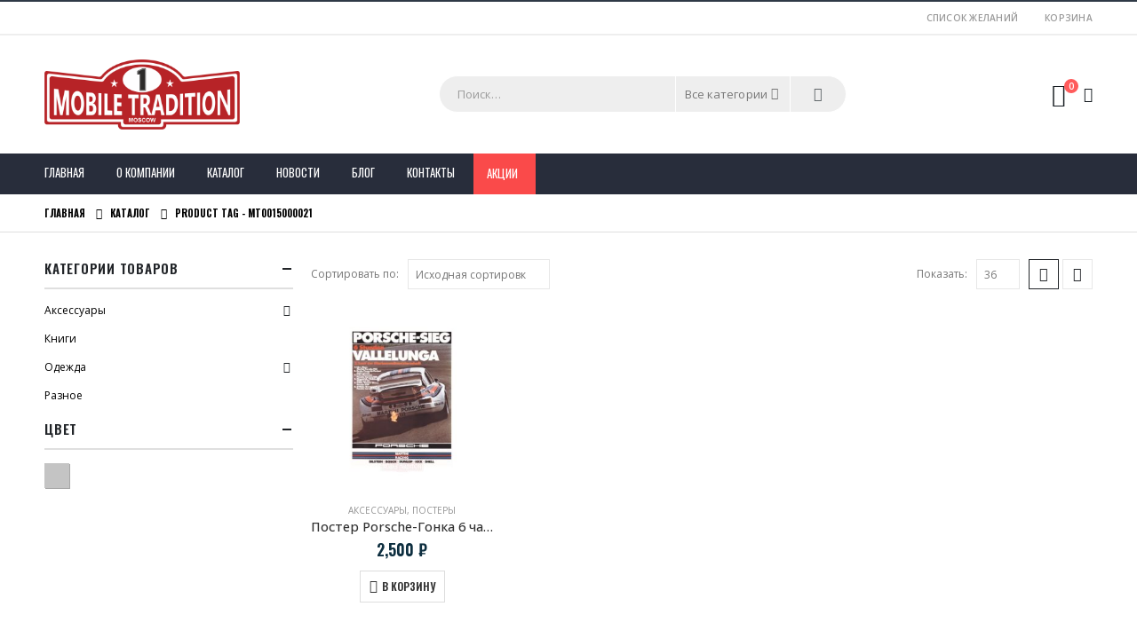

--- FILE ---
content_type: text/html; charset=UTF-8
request_url: https://mobiletradition.ru/product-tag/mt0015000021/
body_size: 16195
content:
<!DOCTYPE html>
<html lang="ru-RU">
<head>
	<meta charset="UTF-8">
	<!--[if IE]><meta http-equiv='X-UA-Compatible' content='IE=edge,chrome=1'><![endif]-->
	<meta name="viewport" content="width=device-width, initial-scale=1.0, minimum-scale=1.0">
	<link rel="shortcut icon" href="https://mobiletradition.ru/favicon.ico" type="image/x-icon">
	<link rel="icon" href="https://mobiletradition.ru/favicon.ico" type="image/x-icon">
	<link rel="profile" href="http://gmpg.org/xfn/11" />
	<link rel="pingback" href="https://mobiletradition.ru/xmlrpc.php" />

		<link rel="shortcut icon" href="" type="image/x-icon" />
		<link rel="apple-touch-icon" href="" />
		<link rel="apple-touch-icon" sizes="120x120" href="" />
		<link rel="apple-touch-icon" sizes="76x76" href="" />
		<link rel="apple-touch-icon" sizes="152x152" href="" />
					<script>document.documentElement.className = document.documentElement.className + ' yes-js js_active js'</script>
			<script id="yookassa-own-payment-methods-head">
window.yookassaOwnPaymentMethods = ["yookassa_widget"];
</script>
<meta name='robots' content='index, follow, max-image-preview:large, max-snippet:-1, max-video-preview:-1' />
	<style>img:is([sizes="auto" i], [sizes^="auto," i]) { contain-intrinsic-size: 3000px 1500px }</style>
	
	<!-- This site is optimized with the Yoast SEO plugin v23.8 - https://yoast.com/wordpress/plugins/seo/ -->
	<title>MT0015000021</title>
	<link rel="canonical" href="https://mobiletradition.ru/product-tag/mt0015000021/" />
	<script type="application/ld+json" class="yoast-schema-graph">{"@context":"https://schema.org","@graph":[{"@type":"CollectionPage","@id":"https://mobiletradition.ru/product-tag/mt0015000021/","url":"https://mobiletradition.ru/product-tag/mt0015000021/","name":"MT0015000021","isPartOf":{"@id":"https://mobiletradition.ru/#website"},"primaryImageOfPage":{"@id":"https://mobiletradition.ru/product-tag/mt0015000021/#primaryimage"},"image":{"@id":"https://mobiletradition.ru/product-tag/mt0015000021/#primaryimage"},"thumbnailUrl":"https://mobiletradition.ru/wp-content/uploads/2023/03/mt0015000021_a_0.jpg","breadcrumb":{"@id":"https://mobiletradition.ru/product-tag/mt0015000021/#breadcrumb"},"inLanguage":"ru-RU"},{"@type":"ImageObject","inLanguage":"ru-RU","@id":"https://mobiletradition.ru/product-tag/mt0015000021/#primaryimage","url":"https://mobiletradition.ru/wp-content/uploads/2023/03/mt0015000021_a_0.jpg","contentUrl":"https://mobiletradition.ru/wp-content/uploads/2023/03/mt0015000021_a_0.jpg","width":1200,"height":1200,"caption":"Porsche Sieg 6 Stunden Vallelunga"},{"@type":"BreadcrumbList","@id":"https://mobiletradition.ru/product-tag/mt0015000021/#breadcrumb","itemListElement":[{"@type":"ListItem","position":1,"name":"Главная страница","item":"https://mobiletradition.ru/"},{"@type":"ListItem","position":2,"name":"MT0015000021"}]},{"@type":"WebSite","@id":"https://mobiletradition.ru/#website","url":"https://mobiletradition.ru/","name":"Mobile Tradition Автоклассика","description":"Интернет магазин одежды и авто аксессуаров","potentialAction":[{"@type":"SearchAction","target":{"@type":"EntryPoint","urlTemplate":"https://mobiletradition.ru/?s={search_term_string}"},"query-input":{"@type":"PropertyValueSpecification","valueRequired":true,"valueName":"search_term_string"}}],"inLanguage":"ru-RU"}]}</script>
	<!-- / Yoast SEO plugin. -->


<link rel='dns-prefetch' href='//static.yoomoney.ru' />
		<link rel="shortcut icon" href="" type="image/x-icon" />
				<link rel="apple-touch-icon" href="" />
				<link rel="apple-touch-icon" sizes="120x120" href="" />
				<link rel="apple-touch-icon" sizes="76x76" href="" />
				<link rel="apple-touch-icon" sizes="152x152" href="" />
		<style id='classic-theme-styles-inline-css'>
/*! This file is auto-generated */
.wp-block-button__link{color:#fff;background-color:#32373c;border-radius:9999px;box-shadow:none;text-decoration:none;padding:calc(.667em + 2px) calc(1.333em + 2px);font-size:1.125em}.wp-block-file__button{background:#32373c;color:#fff;text-decoration:none}
</style>
<link rel='stylesheet' id='contact-form-7-css' href='https://mobiletradition.ru/wp-content/plugins/contact-form-7/includes/css/styles.css?ver=6.0' media='all' />
<style id='woocommerce-inline-inline-css'>
.woocommerce form .form-row .required { visibility: visible; }
</style>
<link rel='stylesheet' id='yith-wcan-frontend-css' href='https://mobiletradition.ru/wp-content/plugins/yith-woocommerce-ajax-navigation/assets/css/frontend.css?ver=5.5.0' media='all' />
<link rel='stylesheet' id='yith-wcan-shortcodes-css' href='https://mobiletradition.ru/wp-content/plugins/yith-woocommerce-ajax-navigation/assets/css/shortcodes.css?ver=5.5.0' media='all' />
<style id='yith-wcan-shortcodes-inline-css'>
:root{
	--yith-wcan-filters_colors_titles: #434343;
	--yith-wcan-filters_colors_background: #FFFFFF;
	--yith-wcan-filters_colors_accent: #A7144C;
	--yith-wcan-filters_colors_accent_r: 167;
	--yith-wcan-filters_colors_accent_g: 20;
	--yith-wcan-filters_colors_accent_b: 76;
	--yith-wcan-color_swatches_border_radius: 100%;
	--yith-wcan-color_swatches_size: 30px;
	--yith-wcan-labels_style_background: #FFFFFF;
	--yith-wcan-labels_style_background_hover: #A7144C;
	--yith-wcan-labels_style_background_active: #A7144C;
	--yith-wcan-labels_style_text: #434343;
	--yith-wcan-labels_style_text_hover: #FFFFFF;
	--yith-wcan-labels_style_text_active: #FFFFFF;
	--yith-wcan-anchors_style_text: #434343;
	--yith-wcan-anchors_style_text_hover: #A7144C;
	--yith-wcan-anchors_style_text_active: #A7144C;
}
</style>
<link rel='stylesheet' id='jquery-selectBox-css' href='https://mobiletradition.ru/wp-content/plugins/yith-woocommerce-wishlist/assets/css/jquery.selectBox.css?ver=1.2.0' media='all' />
<link rel='stylesheet' id='woocommerce_prettyPhoto_css-css' href='//mobiletradition.ru/wp-content/plugins/woocommerce/assets/css/prettyPhoto.css?ver=3.1.6' media='all' />
<link rel='stylesheet' id='yith-wcwl-main-css' href='https://mobiletradition.ru/wp-content/plugins/yith-woocommerce-wishlist/assets/css/style.css?ver=4.0.1' media='all' />
<style id='yith-wcwl-main-inline-css'>
 :root { --color-add-to-wishlist-background: #333333; --color-add-to-wishlist-text: #FFFFFF; --color-add-to-wishlist-border: #333333; --color-add-to-wishlist-background-hover: #333333; --color-add-to-wishlist-text-hover: #FFFFFF; --color-add-to-wishlist-border-hover: #333333; --rounded-corners-radius: 16px; --add-to-cart-rounded-corners-radius: 16px; --feedback-duration: 3s } 
 :root { --color-add-to-wishlist-background: #333333; --color-add-to-wishlist-text: #FFFFFF; --color-add-to-wishlist-border: #333333; --color-add-to-wishlist-background-hover: #333333; --color-add-to-wishlist-text-hover: #FFFFFF; --color-add-to-wishlist-border-hover: #333333; --rounded-corners-radius: 16px; --add-to-cart-rounded-corners-radius: 16px; --feedback-duration: 3s } 
</style>
<link rel='stylesheet' id='porto-css-vars-css' href='https://mobiletradition.ru/wp-content/uploads/porto_styles/theme_css_vars.css?ver=7.0.6' media='all' />
<link rel='stylesheet' id='js_composer_front-css' href='https://mobiletradition.ru/wp-content/plugins/js_composer/assets/css/js_composer.min.css?ver=6.8.0' media='all' />
<link rel='stylesheet' id='bootstrap-css' href='https://mobiletradition.ru/wp-content/uploads/porto_styles/bootstrap.css?ver=7.0.6' media='all' />
<link rel='stylesheet' id='porto-plugins-css' href='https://mobiletradition.ru/wp-content/themes/porto/css/plugins.css?ver=7.0.6' media='all' />
<link rel='stylesheet' id='porto-theme-css' href='https://mobiletradition.ru/wp-content/themes/porto/css/theme.css?ver=7.0.6' media='all' />
<link rel='stylesheet' id='porto-shortcodes-css' href='https://mobiletradition.ru/wp-content/uploads/porto_styles/shortcodes.css?ver=7.0.6' media='all' />
<link rel='stylesheet' id='porto-theme-shop-css' href='https://mobiletradition.ru/wp-content/themes/porto/css/theme_shop.css?ver=7.0.6' media='all' />
<link rel='stylesheet' id='porto-theme-wpb-css' href='https://mobiletradition.ru/wp-content/themes/porto/css/theme_wpb.css?ver=7.0.6' media='all' />
<link rel='stylesheet' id='porto-dynamic-style-css' href='https://mobiletradition.ru/wp-content/uploads/porto_styles/dynamic_style.css?ver=7.0.6' media='all' />
<link rel='stylesheet' id='porto-account-login-style-css' href='https://mobiletradition.ru/wp-content/themes/porto/css/theme/shop/login-style/account-login.css?ver=7.0.6' media='all' />
<link rel='stylesheet' id='porto-style-css' href='https://mobiletradition.ru/wp-content/themes/porto/style.css?ver=7.0.6' media='all' />
<style id='porto-style-inline-css'>
.side-header-narrow-bar-logo{max-width:220px}#header,.sticky-header .header-main.sticky{border-top:2px solid #2f3946}@media (min-width:992px){}.page-top .page-title-wrap{line-height:0}.page-top .page-title:not(.b-none):after{content:'';position:absolute;width:100%;left:0;border-bottom:1px solid var(--porto-primary-color);bottom:-13px}body.single-product .page-top .breadcrumbs-wrap{padding-right:55px}#header.sticky-header .main-menu > li.menu-item:hover > a,#header.sticky-header .main-menu > li.menu-item.active:hover > a,#header.sticky-header .main-menu > li.menu-custom-content:hover a{color:#ee2d43}#login-form-popup{max-width:480px}#header .header-contact span{margin-top:-2px !important;display:inline-block;font-size:11px;text-align:left;letter-spacing:0}#header .header-contact span b{color:#282d3b;font-family:Oswald;font-size:18px;font-weight:600;display:block;line-height:15px;letter-spacing:0}.breadcrumb,.page-top ul.breadcrumb>li a{font-family:Oswald;text-transform:uppercase;font-weight:bold;font-size:11px}#header .searchform-popup{top:-1px}.page-top{padding:10px 0}body.woocommerce div#main{padding-top:30px}.main-menu-wrap #main-menu .mega-menu > li.menu-item:first-child > a{padding-left:0}#main-menu .menu-custom-block a{line-height:15px;color:#fff}@media (min-width:992px){.porto-product-filters.style2 .widget-title{border-bottom:none !important}}.widgettitle,.widget-title{font-family:Oswald;font-weight:bold;font-size:15px;letter-spacing:.05em}.tabs.tabs-simple .featured-boxes{border-bottom:2px solid #eee;font-family:Oswald;font-weight:bold}.tabs.tabs-simple .featured-boxes{-webkit-justify-content:flex-start;-moz-justify-content:flex-start;-ms-flex-pack:start;justify-content:flex-start}.tabs.tabs-simple .featured-boxes > li{margin-bottom:-2px;padding-left:0;padding-right:30px}.tabs.tabs-simple .featured-boxes > li .nav-link{padding:10px 0 !important;border-bottom-width:2px !important;font-size:14px !important;letter-spacing:.05em}.tabs.tabs-simple .nav-tabs > li .nav-link,.tabs.tabs-simple .nav-tabs > li .nav-link:hover,.tabs.tabs-simple .nav-tabs > li .nav-link:focus{color:#282d3b}.tabs.tabs-simple .nav-tabs > li .nav-link:hover,.tabs.tabs-simple .nav-tabs > li .nav-link:focus,.tabs.tabs-simple .nav-tabs > li.active .nav-link:hover,.tabs.tabs-simple .nav-tabs > li.active .nav-link:focus,.tabs.tabs-simple .nav-tabs > li.active .nav-link{color:#fa4a4a}.home .widget>div>ul li,.home .widget>ul li{text-transform:uppercase;line-height:2.2}.home .widget_product_categories,.home .widget_product_categories .widget-title{background:#f1f1f1}.home .widget_product_categories ul li > a{color:#546067}.brand-slider img{opacity:0.5}.porto-grid-container .porto-grid-item>.wpb_single_image img:hover{opacity:1}.home .main-content .widget:first-child .widget-title{padding-top:4px}.porto-product-filters .row > .widget{padding-top:0}.porto-product-filters .widget-title{border-bottom-width:1px !important;padding:10px 0 !important}.porto-product-filters.style2 .widget-title{padding:0 10px !important}@media (max-width:991px){.porto-product-filters.style2 .widget-title{padding:10px 0 !important}}@media (min-width:992px){.porto-product-filters .widget-title{width:155px}}.star-rating span:before{color:#2b2b2d}.single-product .product-summary-wrap .price,ul.products .price,ul.product_list_widget li .product-details .amount,.widget ul.product_list_widget li .product-details .amount{font-family:'Oswald';font-weight:600;letter-spacing:0;color:#0e2f40}.widget_product_categories{padding:10px 25px}.widget_product_categories .widget-title{padding-left:0;padding-right:0;border-bottom-width:2px}.sidebar-content .widget>div>ul li,.sidebar-content .widget>ul li{line-height:2}.widget_product_categories ul li > a,.widget_price_filter ul li > a,.widget_layered_nav ul li > a,.widget_layered_nav_filters ul li > a,.widget_rating_filter ul li > a,.widget_product_categories ol li > a,.widget_price_filter ol li > a,.widget_layered_nav ol li > a,.widget_layered_nav_filters ol li > a,.widget_rating_filter ol li > a{color:#000}.sidebar-content .filter-item-list{display:block}.sidebar-content .filter-item-list .filter-color{margin-bottom:10px;text-indent:35px;line-height:16px}body.woocommerce .main-content,body.woocommerce .left-sidebar,body.woocommerce .right-sidebar{padding-top:0}.single-product .product-layout-transparent{margin-top:-30px}.main-content .widget .widget-title,body.woocommerce-page.archive .sidebar-content .widget .widget-title{border-bottom:2px solid #dfdfdf;padding:.7143em 0}.main-content .widget:first-child .widget-title{padding-top:0}body.woocommerce-page.archive .sidebar-content .widget:first-child .widget-title{margin-top:-0.7143em}.widget-recent-posts .post-date{display:none}.widget-recent-posts h4 a{color:inherit}.widget-recent-posts .post-excerpt a{text-transform:uppercase}body.woocommerce-page.archive .sidebar-content{border:none}body.woocommerce-page.archive .sidebar-content aside.widget{border-bottom:none;padding:0}.sidebar .product-categories li>a,.widget>div>ul,.widget>ul{font-size:12px;font-weight:400}.owl-carousel .owl-nav [class*="owl-"]{background:none !important;border:none !important;text-shadow:none}.owl-carousel .owl-nav button.owl-prev,.owl-carousel .owl-nav button.owl-next,.owl-carousel .owl-nav button.owl-prev:hover,.owl-carousel .owl-nav button.owl-next:hover{color:#bfbfbf}.owl-carousel:not(.show-nav-title) .owl-nav .owl-prev:before{content:"\e829"}.owl-carousel:not(.show-nav-title) .owl-nav .owl-next:before{content:"\e828"}.owl-carousel:not(.show-nav-title) .owl-nav [class*='owl-']{font-size:24px}.owl-carousel .owl-dots .owl-dot span{margin:5px;width:12px;height:3px;border-radius:0}.owl-carousel .owl-dots .owl-dot.active span,.owl-carousel .owl-dots .owl-dot:hover span{background-color:rgba(0,0,0,0.3)}#footer .widgettitle,#footer .widget-title{font-size:12px}#footer .contact-info .contact-details strong{font-family:Oswald;font-size:12px}#footer .widget.contact-info .contact-details strong{font-weight:700}#footer .widget.contact-info .contact-details i{display:none}#footer .widget.contact-info .contact-details strong,#footer .widget.contact-info .contact-details span{line-height:20px;padding-left:0}#footer .footer-main > .container:after{content:'';position:absolute;left:10px;bottom:0;width:calc(100% - 20px);border-bottom:1px solid #1f232f}#footer .widget .widget_wysija{border-bottom:1px solid #1f232f;max-width:none}#footer .widget_wysija_cont .wysija-input{padding-left:0}#footer .widget_wysija_cont .wysija-input,#footer .widget_wysija_cont .wysija-submit{height:44px;background:none;border:none;font-size:13px}#footer .widget_wysija_cont .wysija-submit{background:none;color:#fa4a4a}@media (min-width:992px){#footer .widget_wysija_cont{max-width:80%}}.newsletter-popup-form .formError .formErrorContent{color:#fff !important;width:165px}.newsletter-popup-form .wysija-submit:hover{background:#e6e6e6}.newsletter-popup-form{position:relative;max-width:700px;width:100%;margin-left:auto;margin-right:auto;box-shadow:0 10px 25px rgba(0,0,0,0.5);background:url(//sw-themes.com/porto_dummy/wp-content/uploads/2016/06/newsletter_popup_bg.jpg) no-repeat;background-size:cover;padding:30px 30px 10px;background-position:bottom right}.newsletter-popup-form .porto-modal-content{max-width:332px;padding:0;text-align:center;width:100%;background:none}.newsletter-popup-form h2{color:#313131;font-size:16px;font-weight:700;letter-spacing:0;margin:20px 0 12px}.newsletter-popup-form .widget_wysija{color:#444;font-size:13px;line-height:1.4}.newsletter-popup-form .widget_wysija:after{content:'';display:block;clear:both}.newsletter-popup-form .wysija-paragraph{float:left;margin-top:0;text-align:left;width:83%;margin-bottom:15px}.newsletter-popup-form .wysija-submit{background:#fff;border-color:#ccc;border-radius:0 5px 5px 0;color:#686868;float:left;margin-left:-2px;margin-top:0;padding:0 12px;height:34px}.newsletter-popup-form .wysija-input{border:1px solid #ccc;border-radius:5px 0 0 5px;box-shadow:0 1px 1px rgba(0,0,0,0.075) inset;color:#bfbfa6;font-size:13px;padding:7px 12px;width:100%}.newsletter-popup-form .checkbox{color:#777;font-size:11px}.newsletter-notification-form > .vc_column-inner{padding-top:0 !important}.rtl .newsletter-popup-form .wysija-paragraph{float:right;text-align:right}.rtl .newsletter-popup-form .wysija-submit{border-radius:5px 0 0 5px;float:right;margin-right:-2px;margin-left:0}.rtl .newsletter-popup-form .wysija-input{border-radius:0 5px 5px 0}.rtl #header .header-contact i{margin-left:17px;margin-right:0}.rtl .tabs.tabs-simple .featured-boxes > li{padding-right:0;padding-left:30px}.rtl #footer .widget_wysija_cont .wysija-input{padding-right:0;padding-left:12px}
</style>
<link rel='stylesheet' id='styles-child-css' href='https://mobiletradition.ru/wp-content/themes/mobiletradition/style.css?ver=4e435d8c936982acfb25cd926d9f707c' media='all' />
<script src="https://mobiletradition.ru/wp-includes/js/jquery/jquery.min.js?ver=3.7.1" id="jquery-core-js"></script>
<script src="https://mobiletradition.ru/wp-includes/js/jquery/jquery-migrate.min.js?ver=3.4.1" id="jquery-migrate-js"></script>
<script src="https://mobiletradition.ru/wp-content/plugins/woocommerce/assets/js/jquery-blockui/jquery.blockUI.min.js?ver=2.7.0-wc.9.3.5" id="jquery-blockui-js" data-wp-strategy="defer"></script>
<script id="wc-add-to-cart-js-extra">
var wc_add_to_cart_params = {"ajax_url":"\/wp-admin\/admin-ajax.php","wc_ajax_url":"\/?wc-ajax=%%endpoint%%","i18n_view_cart":"\u041f\u0440\u043e\u0441\u043c\u043e\u0442\u0440 \u043a\u043e\u0440\u0437\u0438\u043d\u044b","cart_url":"https:\/\/mobiletradition.ru\/cart\/","is_cart":"","cart_redirect_after_add":"no"};
</script>
<script src="https://mobiletradition.ru/wp-content/plugins/woocommerce/assets/js/frontend/add-to-cart.min.js?ver=9.3.5" id="wc-add-to-cart-js" data-wp-strategy="defer"></script>
<script src="https://mobiletradition.ru/wp-content/plugins/woocommerce/assets/js/js-cookie/js.cookie.min.js?ver=2.1.4-wc.9.3.5" id="js-cookie-js" defer data-wp-strategy="defer"></script>
<script id="woocommerce-js-extra">
var woocommerce_params = {"ajax_url":"\/wp-admin\/admin-ajax.php","wc_ajax_url":"\/?wc-ajax=%%endpoint%%"};
</script>
<script src="https://mobiletradition.ru/wp-content/plugins/woocommerce/assets/js/frontend/woocommerce.min.js?ver=9.3.5" id="woocommerce-js" defer data-wp-strategy="defer"></script>
<script src="https://mobiletradition.ru/wp-content/plugins/js_composer/assets/js/vendors/woocommerce-add-to-cart.js?ver=6.8.0" id="vc_woocommerce-add-to-cart-js-js"></script>
<script id="wc-cart-fragments-js-extra">
var wc_cart_fragments_params = {"ajax_url":"\/wp-admin\/admin-ajax.php","wc_ajax_url":"\/?wc-ajax=%%endpoint%%","cart_hash_key":"wc_cart_hash_fab5a4019cc4053f98546fb95de22328","fragment_name":"wc_fragments_fab5a4019cc4053f98546fb95de22328","request_timeout":"15000"};
</script>
<script src="https://mobiletradition.ru/wp-content/plugins/woocommerce/assets/js/frontend/cart-fragments.min.js?ver=9.3.5" id="wc-cart-fragments-js" defer data-wp-strategy="defer"></script>


<!-- Saphali Lite Version -->
<meta name="generator" content="Saphali Lite 2.0.0" />

		<script type="text/javascript">
		WebFontConfig = {
			google: { families: [ 'Open+Sans:400,500,600,700,800','Shadows+Into+Light:400,700','Oswald:400,500,600,700,800','Playfair+Display:400,600,700' ] }
		};
		(function(d) {
			var wf = d.createElement('script'), s = d.scripts[d.scripts.length - 1];
			wf.src = 'https://mobiletradition.ru/wp-content/themes/porto/js/libs/webfont.js';
			wf.async = true;
			s.parentNode.insertBefore(wf, s);
		})(document);</script>
			<noscript><style>.woocommerce-product-gallery{ opacity: 1 !important; }</style></noscript>
	<meta name="generator" content="Powered by WPBakery Page Builder - drag and drop page builder for WordPress."/>
<style class='wp-fonts-local'>
@font-face{font-family:Inter;font-style:normal;font-weight:300 900;font-display:fallback;src:url('https://mobiletradition.ru/wp-content/plugins/woocommerce/assets/fonts/Inter-VariableFont_slnt,wght.woff2') format('woff2');font-stretch:normal;}
@font-face{font-family:Cardo;font-style:normal;font-weight:400;font-display:fallback;src:url('https://mobiletradition.ru/wp-content/plugins/woocommerce/assets/fonts/cardo_normal_400.woff2') format('woff2');}
</style>
<noscript><style> .wpb_animate_when_almost_visible { opacity: 1; }</style></noscript></head>
<body class="archive tax-product_tag term-mt0015000021 term-1340 wp-embed-responsive wp-theme-porto wp-child-theme-mobiletradition full blog-1  theme-porto woocommerce woocommerce-page woocommerce-no-js yith-wcan-free porto-breadcrumbs-bb login-popup full blog-1 wpb-js-composer js-comp-ver-6.8.0 vc_responsive">

	<div class="page-wrapper"><!-- page wrapper -->

		
					<!-- header wrapper -->
			<div class="header-wrapper">
												<header id="header" class="header-separate header-1 sticky-menu-header">
		<div class="header-top">
		<div class="container">
			<div class="header-left">
							</div>
			<div class="header-right">
				<ul id="menu-top-navigation" class="top-links mega-menu show-arrow"><li id="nav-menu-item-1568" class="menu-item menu-item-type-post_type menu-item-object-page narrow"><a title="						" href="https://mobiletradition.ru/wishlist/">Список желаний</a></li>
<li id="nav-menu-item-1569" class="menu-item menu-item-type-post_type menu-item-object-page narrow"><a title="						" href="https://mobiletradition.ru/cart/">Корзина</a></li>
</ul>			</div>
		</div>
	</div>
	
	<div class="header-main">
		<div class="container header-row">
			<div class="header-left">
				<a class="mobile-toggle" href="#" aria-label="Mobile Menu"><i class="fas fa-bars"></i></a>
	<div class="logo">
	<a href="https://mobiletradition.ru/" title="Mobile Tradition Автоклассика - Интернет магазин одежды и авто аксессуаров"  rel="home">
		<img class="img-responsive standard-logo retina-logo" width="1292" height="464" src="//mobiletradition.ru/wp-content/uploads/2019/07/LOGO_for-dark-fons.png" alt="Mobile Tradition Автоклассика" />	</a>
	</div>
				</div>
			<div class="header-center">
				<div class="searchform-popup"><a  class="search-toggle" aria-label="Search Toggle" href="#"><i class="porto-icon-magnifier"></i><span class="search-text">Поиск</span></a>	<form action="https://mobiletradition.ru/" method="get"
		class="searchform search-layout-advanced searchform-cats">
		<div class="searchform-fields">
			<span class="text"><input name="s" type="text" value="" placeholder="Поиск&hellip;" autocomplete="off" /></span>
							<input type="hidden" name="post_type" value="product"/>
				<select  name='product_cat' id='product_cat' class='cat'>
	<option value='0'>Все категории</option>
	<option class="level-0" value="other">Разное</option>
	<option class="level-0" value="odezhda">Одежда</option>
	<option class="level-1" value="futbolki">&nbsp;&nbsp;&nbsp;Футболки</option>
	<option class="level-1" value="hat">&nbsp;&nbsp;&nbsp;Шапки</option>
	<option class="level-1" value="cap">&nbsp;&nbsp;&nbsp;Бейсболки</option>
	<option class="level-0" value="acsessories">Аксессуары</option>
	<option class="level-1" value="mousepad">&nbsp;&nbsp;&nbsp;Коврики для мыши</option>
	<option class="level-1" value="bags">&nbsp;&nbsp;&nbsp;Сумки</option>
	<option class="level-1" value="metalplates">&nbsp;&nbsp;&nbsp;Таблички</option>
	<option class="level-1" value="cards">&nbsp;&nbsp;&nbsp;Игральные карты</option>
	<option class="level-1" value="badge">&nbsp;&nbsp;&nbsp;Значки</option>
	<option class="level-1" value="mug">&nbsp;&nbsp;&nbsp;Кружки</option>
	<option class="level-1" value="ramki">&nbsp;&nbsp;&nbsp;Авто рамки</option>
	<option class="level-1" value="keyring">&nbsp;&nbsp;&nbsp;Брелоки</option>
	<option class="level-1" value="cricket">&nbsp;&nbsp;&nbsp;Зажигалки</option>
	<option class="level-1" value="chevron">&nbsp;&nbsp;&nbsp;Шеврон</option>
	<option class="level-1" value="kanctovari">&nbsp;&nbsp;&nbsp;Канцтовары</option>
	<option class="level-1" value="posters">&nbsp;&nbsp;&nbsp;Постеры</option>
	<option class="level-1" value="calendar">&nbsp;&nbsp;&nbsp;Календари</option>
	<option class="level-1" value="umbrella">&nbsp;&nbsp;&nbsp;Зонты</option>
	<option class="level-1" value="postcards">&nbsp;&nbsp;&nbsp;Открытки</option>
	<option class="level-0" value="books">Книги</option>
</select>
			<span class="button-wrap">
				<button class="btn btn-special" title="Поиск" type="submit">
					<i class="porto-icon-magnifier"></i>
				</button>
									
			</span>
		</div>
				<div class="live-search-list"></div>
			</form>
	</div>			</div>
			<div class="header-right">
				<div class="header-minicart">
							<div id="mini-cart" class="mini-cart minicart-arrow-alt">
			<div class="cart-head">
			<span class="cart-icon"><i class="minicart-icon porto-icon-bag-2"></i><span class="cart-items">0</span></span><span class="cart-items-text">0 товаров</span>			</div>
			<div class="cart-popup widget_shopping_cart">
				<div class="widget_shopping_cart_content">
									<div class="cart-loading"></div>
								</div>
			</div>
				</div>
						</div>

				
			</div>
		</div>
			</div>

			<div class="main-menu-wrap">
			<div id="main-menu" class="container  hide-sticky-content">
									<div class="menu-left">
						
	<div class="logo">
	<a href="https://mobiletradition.ru/" title="Mobile Tradition Автоклассика - Интернет магазин одежды и авто аксессуаров" >
		<img class="img-responsive standard-logo retina-logo" src="//mobiletradition.ru/wp-content/uploads/2019/07/LOGO_for-dark-fons.png" alt="Mobile Tradition Автоклассика" />	</a>
	</div>
						</div>
								<div class="menu-center">
					<ul id="menu-main" class="main-menu mega-menu show-arrow"><li id="nav-menu-item-1601" class="menu-item menu-item-type-post_type menu-item-object-page menu-item-home narrow"><a href="https://mobiletradition.ru/">Главная</a></li>
<li id="nav-menu-item-1598" class="menu-item menu-item-type-post_type menu-item-object-page narrow"><a href="https://mobiletradition.ru/about-us/">О компании</a></li>
<li id="nav-menu-item-1599" class="menu-item menu-item-type-post_type menu-item-object-page narrow"><a href="https://mobiletradition.ru/shop/">Каталог</a></li>
<li id="nav-menu-item-1600" class="menu-item menu-item-type-post_type menu-item-object-page narrow"><a href="https://mobiletradition.ru/news/">Новости</a></li>
<li id="nav-menu-item-4247" class="menu-item menu-item-type-post_type menu-item-object-page narrow"><a href="https://mobiletradition.ru/blog/">Блог</a></li>
<li id="nav-menu-item-1602" class="menu-item menu-item-type-post_type menu-item-object-page narrow"><a href="https://mobiletradition.ru/contact/">Контакты</a></li>
<li class="menu-custom-content pull-right"><div class="menu-custom-block"><a href="#" style="background: #fa4a4a" target="_blank">Акции</a></div></li></ul>				</div>
									<div class="menu-right">
						<div class="searchform-popup"><a  class="search-toggle" aria-label="Search Toggle" href="#"><i class="porto-icon-magnifier"></i><span class="search-text">Поиск</span></a>	<form action="https://mobiletradition.ru/" method="get"
		class="searchform search-layout-advanced searchform-cats">
		<div class="searchform-fields">
			<span class="text"><input name="s" type="text" value="" placeholder="Поиск&hellip;" autocomplete="off" /></span>
							<input type="hidden" name="post_type" value="product"/>
				<select  name='product_cat' id='product_cat' class='cat'>
	<option value='0'>Все категории</option>
	<option class="level-0" value="other">Разное</option>
	<option class="level-0" value="odezhda">Одежда</option>
	<option class="level-1" value="futbolki">&nbsp;&nbsp;&nbsp;Футболки</option>
	<option class="level-1" value="hat">&nbsp;&nbsp;&nbsp;Шапки</option>
	<option class="level-1" value="cap">&nbsp;&nbsp;&nbsp;Бейсболки</option>
	<option class="level-0" value="acsessories">Аксессуары</option>
	<option class="level-1" value="mousepad">&nbsp;&nbsp;&nbsp;Коврики для мыши</option>
	<option class="level-1" value="bags">&nbsp;&nbsp;&nbsp;Сумки</option>
	<option class="level-1" value="metalplates">&nbsp;&nbsp;&nbsp;Таблички</option>
	<option class="level-1" value="cards">&nbsp;&nbsp;&nbsp;Игральные карты</option>
	<option class="level-1" value="badge">&nbsp;&nbsp;&nbsp;Значки</option>
	<option class="level-1" value="mug">&nbsp;&nbsp;&nbsp;Кружки</option>
	<option class="level-1" value="ramki">&nbsp;&nbsp;&nbsp;Авто рамки</option>
	<option class="level-1" value="keyring">&nbsp;&nbsp;&nbsp;Брелоки</option>
	<option class="level-1" value="cricket">&nbsp;&nbsp;&nbsp;Зажигалки</option>
	<option class="level-1" value="chevron">&nbsp;&nbsp;&nbsp;Шеврон</option>
	<option class="level-1" value="kanctovari">&nbsp;&nbsp;&nbsp;Канцтовары</option>
	<option class="level-1" value="posters">&nbsp;&nbsp;&nbsp;Постеры</option>
	<option class="level-1" value="calendar">&nbsp;&nbsp;&nbsp;Календари</option>
	<option class="level-1" value="umbrella">&nbsp;&nbsp;&nbsp;Зонты</option>
	<option class="level-1" value="postcards">&nbsp;&nbsp;&nbsp;Открытки</option>
	<option class="level-0" value="books">Книги</option>
</select>
			<span class="button-wrap">
				<button class="btn btn-special" title="Поиск" type="submit">
					<i class="porto-icon-magnifier"></i>
				</button>
									
			</span>
		</div>
				<div class="live-search-list"></div>
			</form>
	</div>		<div id="mini-cart" class="mini-cart minicart-arrow-alt">
			<div class="cart-head">
			<span class="cart-icon"><i class="minicart-icon porto-icon-bag-2"></i><span class="cart-items">0</span></span><span class="cart-items-text">0 товаров</span>			</div>
			<div class="cart-popup widget_shopping_cart">
				<div class="widget_shopping_cart_content">
									<div class="cart-loading"></div>
								</div>
			</div>
				</div>
							</div>
							</div>
		</div>
	</header>

							</div>
			<!-- end header wrapper -->
		
				<section class="page-top page-header-1">
		<div class="container hide-title">
	<div class="row">
		<div class="col-lg-12">
							<div class="breadcrumbs-wrap">
					<ul class="breadcrumb" itemscope itemtype="https://schema.org/BreadcrumbList"><li itemprop="itemListElement" itemscope itemtype="https://schema.org/ListItem"><a itemprop="item" href="https://mobiletradition.ru"><span itemprop="name">Главная</span></a><meta itemprop="position" content="1" /><i class="delimiter delimiter-2"></i></li><li itemprop="itemListElement" itemscope itemtype="https://schema.org/ListItem"><a itemprop="item" href="https://mobiletradition.ru/shop/"><span itemprop="name">Каталог</span></a><meta itemprop="position" content="2" /><i class="delimiter delimiter-2"></i></li><li>Product Tag&nbsp;-&nbsp;<li>MT0015000021</li></li></ul>				</div>
						<div class="page-title-wrap d-none">
				<h1 class="page-title">Product Tag - MT0015000021</h1>
							</div>
					</div>
	</div>
</div>
	</section>
	
		<div id="main" class="column2 column2-left-sidebar boxed"><!-- main -->

			<div class="container">
			<div class="row main-content-wrap">

			<!-- main content -->
			<div class="main-content col-lg-9">

			

<div id="primary" class="content-area"><main id="content" class="site-main">


<div class="woocommerce-notices-wrapper"></div><div class="shop-loop-before"><a href="#" class="porto-product-filters-toggle sidebar-toggle d-inline-flex d-lg-none"><svg data-name="Layer 3" id="Layer_3" viewBox="0 0 32 32" xmlns="http://www.w3.org/2000/svg"><line class="cls-1" x1="15" x2="26" y1="9" y2="9"/><line class="cls-1" x1="6" x2="9" y1="9" y2="9"/><line class="cls-1" x1="23" x2="26" y1="16" y2="16"/><line class="cls-1" x1="6" x2="17" y1="16" y2="16"/><line class="cls-1" x1="17" x2="26" y1="23" y2="23"/><line class="cls-1" x1="6" x2="11" y1="23" y2="23"/><path class="cls-2" d="M14.5,8.92A2.6,2.6,0,0,1,12,11.5,2.6,2.6,0,0,1,9.5,8.92a2.5,2.5,0,0,1,5,0Z"/><path class="cls-2" d="M22.5,15.92a2.5,2.5,0,1,1-5,0,2.5,2.5,0,0,1,5,0Z"/><path class="cls-3" d="M21,16a1,1,0,1,1-2,0,1,1,0,0,1,2,0Z"/><path class="cls-2" d="M16.5,22.92A2.6,2.6,0,0,1,14,25.5a2.6,2.6,0,0,1-2.5-2.58,2.5,2.5,0,0,1,5,0Z"/></svg> <span>Filter</span></a><form class="woocommerce-ordering" method="get">
	<label>Сортировать по: </label>
	<select name="orderby" class="orderby" aria-label="Заказ в магазине">
					<option value="menu_order"  selected='selected'>Исходная сортировка</option>
					<option value="popularity" >По популярности</option>
					<option value="date" >По новизне</option>
					<option value="price" >По возрастанию цены</option>
					<option value="price-desc" >По убыванию цены</option>
			</select>
	<input type="hidden" name="paged" value="1" />

	</form>
<nav class="woocommerce-pagination">	<form class="woocommerce-viewing" method="get">

		<label>Показать: </label>

		<select name="count" class="count">
									<option value="36"  selected='selected'>36</option>
							<option value="24" >24</option>
							<option value="12" >12</option>
					</select>

		<input type="hidden" name="paged" value=""/>

			</form>
</nav>	<div class="gridlist-toggle">
		<a href="#" id="grid" class="porto-icon-mode-grid active" title="Grid View"></a><a href="#" id="list" class="porto-icon-mode-list" title="List View"></a>
	</div>
	</div><div class="archive-products"><ul class="products products-container grid pcols-lg-4 pcols-md-3 pcols-xs-3 pcols-ls-2 pwidth-lg-4 pwidth-md-3 pwidth-xs-2 pwidth-ls-1"
	 data-product_layout="product-default">
		
<li class="product-col product-default product type-product post-4946 status-publish first instock product_cat-acsessories product_cat-posters product_tag-127 product_tag-243 product_tag-autosport product_tag-martini product_tag-mt0015000021 product_tag-porsche product_tag-afisha product_tag-motorsport product_tag-porshe has-post-thumbnail shipping-taxable purchasable product-type-simple">
<div class="product-inner">
	
	<div class="product-image">

		<a  href="https://mobiletradition.ru/product/poster-porsche-sieg-6-stunden-vallelunga/" aria-label="product">
			<div class="inner"><img width="300" height="300" src="https://mobiletradition.ru/wp-content/uploads/2023/03/mt0015000021_a_0-300x300.jpg" class=" wp-post-image" alt="Porsche Sieg 6 Stunden Vallelunga" decoding="async" fetchpriority="high" /></div>		</a>
			</div>

	<div class="product-content">
		<span class="category-list"><a href="https://mobiletradition.ru/product-category/acsessories/" rel="tag">Аксессуары</a>, <a href="https://mobiletradition.ru/product-category/acsessories/posters/" rel="tag">Постеры</a></span>
			<a class="product-loop-title"  href="https://mobiletradition.ru/product/poster-porsche-sieg-6-stunden-vallelunga/">
	<h3 class="woocommerce-loop-product__title">Постер Porsche-Гонка 6 часов Валлелунги</h3>	</a>
	
		
	<span class="price"><span class="woocommerce-Price-amount amount"><bdi>2,500&nbsp;<span class="woocommerce-Price-currencySymbol">&#8381;</span></bdi></span></span>

		<div class="add-links-wrap">
	<div class="add-links clearfix">
		<a href="?add-to-cart=4946" data-quantity="1" class="viewcart-style-2 button product_type_simple add_to_cart_button ajax_add_to_cart" data-product_id="4946" data-product_sku="MT0015000021" aria-label="Добавить в корзину &ldquo;Постер Porsche-Гонка 6 часов Валлелунги&rdquo;" rel="nofollow" data-success_message="«Постер Porsche-Гонка 6 часов Валлелунги» добавлен в вашу корзину">В корзину</a>
<div
	class="yith-wcwl-add-to-wishlist add-to-wishlist-4946 yith-wcwl-add-to-wishlist--link-style wishlist-fragment on-first-load"
	data-fragment-ref="4946"
	data-fragment-options="{&quot;base_url&quot;:&quot;&quot;,&quot;product_id&quot;:4946,&quot;parent_product_id&quot;:0,&quot;product_type&quot;:&quot;simple&quot;,&quot;is_single&quot;:false,&quot;in_default_wishlist&quot;:false,&quot;show_view&quot;:false,&quot;browse_wishlist_text&quot;:&quot;\u041f\u043e\u0441\u043c\u043e\u0442\u0440\u0435\u0442\u044c \u0441\u043f\u0438\u0441\u043e\u043a \u0436\u0435\u043b\u0430\u043d\u0438\u0439&quot;,&quot;already_in_wishslist_text&quot;:&quot;\u0422\u043e\u0432\u0430\u0440 \u0443\u0436\u0435 \u0432 \u0441\u043f\u0438\u0441\u043a\u0435 \u0436\u0435\u043b\u0430\u043d\u0438\u0439!&quot;,&quot;product_added_text&quot;:&quot;\u0422\u043e\u0432\u0430\u0440 \u0434\u043e\u0431\u0430\u0432\u043b\u0435\u043d!&quot;,&quot;available_multi_wishlist&quot;:false,&quot;disable_wishlist&quot;:false,&quot;show_count&quot;:false,&quot;ajax_loading&quot;:false,&quot;loop_position&quot;:&quot;after_add_to_cart&quot;,&quot;item&quot;:&quot;add_to_wishlist&quot;}"
>
			
			<!-- ADD TO WISHLIST -->
			
<div class="yith-wcwl-add-button">
		<a
		href="?add_to_wishlist=4946&#038;_wpnonce=1da49d4bea"
		class="add_to_wishlist single_add_to_wishlist"
		data-product-id="4946"
		data-product-type="simple"
		data-original-product-id="0"
		data-title="Добавить в список желаний"
		rel="nofollow"
	>
		<svg id="yith-wcwl-icon-heart-outline" class="yith-wcwl-icon-svg" fill="none" stroke-width="1.5" stroke="currentColor" viewBox="0 0 24 24" xmlns="http://www.w3.org/2000/svg">
  <path stroke-linecap="round" stroke-linejoin="round" d="M21 8.25c0-2.485-2.099-4.5-4.688-4.5-1.935 0-3.597 1.126-4.312 2.733-.715-1.607-2.377-2.733-4.313-2.733C5.1 3.75 3 5.765 3 8.25c0 7.22 9 12 9 12s9-4.78 9-12Z"></path>
</svg>		<span>Добавить в список желаний</span>
	</a>
</div>

			<!-- COUNT TEXT -->
			
			</div>
<div class="quickview" data-id="4946" title="Быстрый просмотр">Быстрый просмотр</div>	</div>
	</div>
	</div>
</div>
</li>
</ul>
</div><div class="shop-loop-after clearfix"><nav class="woocommerce-pagination">	<form class="woocommerce-viewing" method="get">

		<label>Показать: </label>

		<select name="count" class="count">
									<option value="36"  selected='selected'>36</option>
							<option value="24" >24</option>
							<option value="12" >12</option>
					</select>

		<input type="hidden" name="paged" value=""/>

			</form>
</nav></div></main></div>


</div><!-- end main content -->

<div class="sidebar-overlay"></div>	<div class="col-lg-3 sidebar porto-woo-category-sidebar left-sidebar mobile-sidebar"><!-- main sidebar -->
				<div data-plugin-sticky data-plugin-options="{&quot;autoInit&quot;: true, &quot;minWidth&quot;: 992, &quot;containerSelector&quot;: &quot;.main-content-wrap&quot;,&quot;autoFit&quot;:true, &quot;paddingOffsetBottom&quot;: 10}">
						<div class="sidebar-content">
						<aside id="woocommerce_product_categories-6" class="widget woocommerce widget_product_categories"><h3 class="widget-title">Категории товаров</h3><ul class="product-categories"><li class="cat-item cat-item-615 cat-parent"><a href="https://mobiletradition.ru/product-category/acsessories/">Аксессуары</a><ul class='children'>
<li class="cat-item cat-item-907"><a href="https://mobiletradition.ru/product-category/acsessories/ramki/">Авто рамки</a></li>
<li class="cat-item cat-item-913"><a href="https://mobiletradition.ru/product-category/acsessories/keyring/">Брелоки</a></li>
<li class="cat-item cat-item-923"><a href="https://mobiletradition.ru/product-category/acsessories/cricket/">Зажигалки</a></li>
<li class="cat-item cat-item-838"><a href="https://mobiletradition.ru/product-category/acsessories/badge/">Значки</a></li>
<li class="cat-item cat-item-1424"><a href="https://mobiletradition.ru/product-category/acsessories/umbrella/">Зонты</a></li>
<li class="cat-item cat-item-810"><a href="https://mobiletradition.ru/product-category/acsessories/cards/">Игральные карты</a></li>
<li class="cat-item cat-item-1315"><a href="https://mobiletradition.ru/product-category/acsessories/calendar/">Календари</a></li>
<li class="cat-item cat-item-938"><a href="https://mobiletradition.ru/product-category/acsessories/kanctovari/">Канцтовары</a></li>
<li class="cat-item cat-item-614"><a href="https://mobiletradition.ru/product-category/acsessories/mousepad/">Коврики для мыши</a></li>
<li class="cat-item cat-item-855"><a href="https://mobiletradition.ru/product-category/acsessories/mug/">Кружки</a></li>
<li class="cat-item cat-item-1533"><a href="https://mobiletradition.ru/product-category/acsessories/postcards/">Открытки</a></li>
<li class="cat-item cat-item-1234"><a href="https://mobiletradition.ru/product-category/acsessories/posters/">Постеры</a></li>
<li class="cat-item cat-item-701"><a href="https://mobiletradition.ru/product-category/acsessories/bags/">Сумки</a></li>
<li class="cat-item cat-item-796"><a href="https://mobiletradition.ru/product-category/acsessories/metalplates/">Таблички</a></li>
<li class="cat-item cat-item-933"><a href="https://mobiletradition.ru/product-category/acsessories/chevron/">Шеврон</a></li>
</ul>
</li>
<li class="cat-item cat-item-1308"><a href="https://mobiletradition.ru/product-category/books/">Книги</a></li>
<li class="cat-item cat-item-44 cat-parent"><a href="https://mobiletradition.ru/product-category/odezhda/">Одежда</a><ul class='children'>
<li class="cat-item cat-item-1403"><a href="https://mobiletradition.ru/product-category/odezhda/cap/">Бейсболки</a></li>
<li class="cat-item cat-item-47"><a href="https://mobiletradition.ru/product-category/odezhda/futbolki/">Футболки</a></li>
<li class="cat-item cat-item-1399"><a href="https://mobiletradition.ru/product-category/odezhda/hat/">Шапки</a></li>
</ul>
</li>
<li class="cat-item cat-item-15"><a href="https://mobiletradition.ru/product-category/other/">Разное</a></li>
</ul></aside><aside id="yith-woo-ajax-navigation-2" class="widget yith-woocommerce-ajax-product-filter yith-woo-ajax-navigation woocommerce widget_layered_nav"><h3 class="widget-title">Цвет</h3><ul class="yith-wcan-color yith-wcan yith-wcan-group "><li ><a  style="background-color:#c4c4c4;" href="/product-tag/mt0015000021/?filter_czvet=grey" title="Серый" >Серый</a></ul></aside><aside id="yith-woo-ajax-reset-navigation-2" class="widget yith-woocommerce-ajax-product-filter yith-woo-ajax-reset-navigation yith-woo-ajax-navigation woocommerce widget_layered_nav" style="display:none"></aside>		</div>
				</div>
					</div><!-- end main sidebar -->


	</div>
	</div>


		
		
			
			</div><!-- end main -->

			
			<div class="footer-wrapper ">

				
				
				<div id="footer" class="footer footer-1"
>
			<div class="footer-main">
			<div class="container">
				
									<div class="row">
														<div class="col-lg-4">
									<aside id="contact-info-widget-2" class="widget contact-info">		<div class="contact-info contact-info-block">
						<ul class="contact-details">
									<li><i class="far fa-dot-circle"></i> <strong>Адрес:</strong> <span>123007, Москва, 1я Магистральная ул. 29</span></li>									<li><i class="fab fa-whatsapp"></i> <strong>Телефон:</strong> <span>+7 (905) 782 07 70</span></li>									<li><i class="far fa-envelope"></i> <strong>Email:</strong> <span><a href="mailto:info@mobiletradition.ru">info@mobiletradition.ru</a></span></li>									<li><i class="far fa-clock"></i> <strong>Часы работы:</strong> <span>Пн - Вс / 11:00 - 20:00</span></li>			</ul>
					</div>

		</aside>								</div>
																<div class="col-lg-4">
									<aside id="nav_menu-2" class="widget widget_nav_menu"><div class="menu-main-container"><ul id="menu-main-1" class="menu"><li id="menu-item-1601" class="menu-item menu-item-type-post_type menu-item-object-page menu-item-home menu-item-1601"><a href="https://mobiletradition.ru/">Главная</a></li>
<li id="menu-item-1598" class="menu-item menu-item-type-post_type menu-item-object-page menu-item-1598"><a href="https://mobiletradition.ru/about-us/">О компании</a></li>
<li id="menu-item-1599" class="menu-item menu-item-type-post_type menu-item-object-page menu-item-1599"><a href="https://mobiletradition.ru/shop/">Каталог</a></li>
<li id="menu-item-1600" class="menu-item menu-item-type-post_type menu-item-object-page menu-item-1600"><a href="https://mobiletradition.ru/news/">Новости</a></li>
<li id="menu-item-4247" class="menu-item menu-item-type-post_type menu-item-object-page menu-item-4247"><a href="https://mobiletradition.ru/blog/">Блог</a></li>
<li id="menu-item-1602" class="menu-item menu-item-type-post_type menu-item-object-page menu-item-1602"><a href="https://mobiletradition.ru/contact/">Контакты</a></li>
</ul></div></aside>								</div>
																<div class="col-lg-4">
									<aside id="nav_menu-3" class="widget widget_nav_menu"><div class="menu-footer2-container"><ul id="menu-footer2" class="menu"><li id="menu-item-1692" class="menu-item menu-item-type-post_type menu-item-object-page menu-item-1692"><a href="https://mobiletradition.ru/kak-sdelat-zakaz/">Как сделать заказ?</a></li>
<li id="menu-item-1691" class="menu-item menu-item-type-post_type menu-item-object-page menu-item-1691"><a href="https://mobiletradition.ru/dostavka-i-oplata/">Доставка и оплата</a></li>
<li id="menu-item-1690" class="menu-item menu-item-type-post_type menu-item-object-page menu-item-1690"><a href="https://mobiletradition.ru/obmen-i-vozvrat/">Обмен и возврат</a></li>
<li id="menu-item-1689" class="menu-item menu-item-type-post_type menu-item-object-page menu-item-1689"><a href="https://mobiletradition.ru/sotrudnichestvo/">Сотрудничество</a></li>
<li id="menu-item-1688" class="menu-item menu-item-type-post_type menu-item-object-page menu-item-1688"><a href="https://mobiletradition.ru/vakansii/">Вакансии</a></li>
<li id="menu-item-1687" class="menu-item menu-item-type-post_type menu-item-object-page menu-item-1687"><a href="https://mobiletradition.ru/dizajneram/">Дизайнерам</a></li>
</ul></div></aside>								</div>
													</div>
				
							</div>
		</div>
	
	<div class="footer-bottom">
	<div class="container">
				<div class="footer-left">
						<span class="footer-copyright">© Mobiletradition 2019. All Rights Reserved.<br>
<a href="/polzovatelskoe-soglashenie">Пользовательское соглашение</a>&nbsp;&nbsp;&nbsp;<a href="/politika-konfidenczialnosti/">Политика конфиденциальности</a></span>		</div>
		
		
					<div class="footer-right"><aside id="follow-us-widget-2" class="widget follow-us">		<div class="share-links disable-br">
										<a href="https://twitter.com/TraditionMobile"  rel="nofollow noopener noreferrer" target="_blank" data-toggle="tooltip" data-bs-placement="bottom" title="Twitter" class="share-twitter">Twitter</a>
								<a href="https://www.pinterest.ru/mobiletradition/"  rel="nofollow noopener noreferrer" target="_blank" data-toggle="tooltip" data-bs-placement="bottom" title="Pinterest" class="share-pinterest">Pinterest</a>
								<a href="https://vk.com/mobiletradition"  rel="nofollow noopener noreferrer" target="_blank" data-toggle="tooltip" data-bs-placement="bottom" title="VK" class="share-vk">VK</a>
									</div>

		</aside></div>
			</div>
</div>
</div>

				
			</div>

		
	</div><!-- end wrapper -->
			<div class="after-loading-success-message style-2">
					<div class="background-overlay"></div>
			<div class="loader success-message-container">
				<div class="msg-box">
					<div class="msg">Вы добавили этот товар в корзину:<p class="product-name text-color-primary"></p></div>
				</div>
				<button class="button btn-primay viewcart" data-link="">В корзину</button>
				<button class="button btn-primay continue_shopping">Продолжить</button>
			</div>
				</div>
		
<div class="panel-overlay" ></div>
<a href="#" aria-label="Mobile Close" class="side-nav-panel-close"><i class="fas fa-times"></i></a>
<div id="side-nav-panel" class="">
	
	<div class="menu-wrap"><ul id="menu-main-2" class="mobile-menu accordion-menu"><li id="accordion-menu-item-1601" class="menu-item menu-item-type-post_type menu-item-object-page menu-item-home"><a href="https://mobiletradition.ru/">Главная</a></li>
<li id="accordion-menu-item-1598" class="menu-item menu-item-type-post_type menu-item-object-page"><a href="https://mobiletradition.ru/about-us/">О компании</a></li>
<li id="accordion-menu-item-1599" class="menu-item menu-item-type-post_type menu-item-object-page"><a href="https://mobiletradition.ru/shop/">Каталог</a></li>
<li id="accordion-menu-item-1600" class="menu-item menu-item-type-post_type menu-item-object-page"><a href="https://mobiletradition.ru/news/">Новости</a></li>
<li id="accordion-menu-item-4247" class="menu-item menu-item-type-post_type menu-item-object-page"><a href="https://mobiletradition.ru/blog/">Блог</a></li>
<li id="accordion-menu-item-1602" class="menu-item menu-item-type-post_type menu-item-object-page"><a href="https://mobiletradition.ru/contact/">Контакты</a></li>
</ul></div><div class="menu-custom-block"><a href="#" style="background: #fa4a4a" target="_blank">Акции</a></div></div>

<!--[if lt IE 9]>
<script src="https://mobiletradition.ru/wp-content/themes/porto/js/libs/html5shiv.min.js"></script>
<script src="https://mobiletradition.ru/wp-content/themes/porto/js/libs/respond.min.js"></script>
<![endif]-->

<script type="text/template" id="tmpl-variation-template">
	<div class="woocommerce-variation-description">{{{ data.variation.variation_description }}}</div>
	<div class="woocommerce-variation-price">{{{ data.variation.price_html }}}</div>
	<div class="woocommerce-variation-availability">{{{ data.variation.availability_html }}}</div>
</script>
<script type="text/template" id="tmpl-unavailable-variation-template">
	<p role="alert">Этот товар недоступен. Пожалуйста, выберите другую комбинацию.</p>
</script>
<script src="https://static.yoomoney.ru/checkout-client/checkout-widget.js?ver=2.10.1" id="yookassa-widget-js"></script>
<script src="https://mobiletradition.ru/wp-includes/js/dist/hooks.min.js?ver=4d63a3d491d11ffd8ac6" id="wp-hooks-js"></script>
<script src="https://mobiletradition.ru/wp-includes/js/dist/i18n.min.js?ver=5e580eb46a90c2b997e6" id="wp-i18n-js"></script>
<script id="wp-i18n-js-after">
wp.i18n.setLocaleData( { 'text direction\u0004ltr': [ 'ltr' ] } );
</script>
<script src="https://mobiletradition.ru/wp-content/plugins/contact-form-7/includes/swv/js/index.js?ver=6.0" id="swv-js"></script>
<script id="contact-form-7-js-translations">
( function( domain, translations ) {
	var localeData = translations.locale_data[ domain ] || translations.locale_data.messages;
	localeData[""].domain = domain;
	wp.i18n.setLocaleData( localeData, domain );
} )( "contact-form-7", {"translation-revision-date":"2024-03-12 08:39:31+0000","generator":"GlotPress\/4.0.1","domain":"messages","locale_data":{"messages":{"":{"domain":"messages","plural-forms":"nplurals=3; plural=(n % 10 == 1 && n % 100 != 11) ? 0 : ((n % 10 >= 2 && n % 10 <= 4 && (n % 100 < 12 || n % 100 > 14)) ? 1 : 2);","lang":"ru"},"Error:":["\u041e\u0448\u0438\u0431\u043a\u0430:"]}},"comment":{"reference":"includes\/js\/index.js"}} );
</script>
<script id="contact-form-7-js-before">
var wpcf7 = {
    "api": {
        "root": "https:\/\/mobiletradition.ru\/wp-json\/",
        "namespace": "contact-form-7\/v1"
    }
};
</script>
<script src="https://mobiletradition.ru/wp-content/plugins/contact-form-7/includes/js/index.js?ver=6.0" id="contact-form-7-js"></script>
<script src="https://mobiletradition.ru/wp-content/plugins/yith-woocommerce-ajax-navigation/assets/js/jquery.jseldom.min.js?ver=0.0.2" id="jseldom-js"></script>
<script id="yith-wcan-script-js-extra">
var yith_wcan = {"is_mobile":"","scroll_top":".yit-wcan-container","scroll_top_mode":"mobile","change_browser_url":"1","container":".products","pagination":"nav.woocommerce-pagination","result_count":".woocommerce-result-count","wc_price_slider":{"wrapper":".price_slider","min_price":".price_slider_amount #min_price","max_price":".price_slider_amount #max_price"},"avada":{"is_enabled":false,"sort_count":"ul.sort-count.order-dropdown"},"flatsome":{"is_enabled":false,"lazy_load_enabled":false},"yootheme":{"is_enabled":false}};
</script>
<script src="https://mobiletradition.ru/wp-content/plugins/yith-woocommerce-ajax-navigation/assets/js/yith-wcan-frontend.min.js?ver=5.5.0" id="yith-wcan-script-js"></script>
<script id="porto-live-search-js-extra">
var porto_live_search = {"nonce":"446c442836"};
</script>
<script src="https://mobiletradition.ru/wp-content/themes/porto/inc/lib/live-search/live-search.min.js?ver=7.0.6" id="porto-live-search-js"></script>
<script src="https://mobiletradition.ru/wp-content/plugins/woocommerce/assets/js/sourcebuster/sourcebuster.min.js?ver=9.3.5" id="sourcebuster-js-js"></script>
<script id="wc-order-attribution-js-extra">
var wc_order_attribution = {"params":{"lifetime":1.0000000000000001e-5,"session":30,"base64":false,"ajaxurl":"https:\/\/mobiletradition.ru\/wp-admin\/admin-ajax.php","prefix":"wc_order_attribution_","allowTracking":true},"fields":{"source_type":"current.typ","referrer":"current_add.rf","utm_campaign":"current.cmp","utm_source":"current.src","utm_medium":"current.mdm","utm_content":"current.cnt","utm_id":"current.id","utm_term":"current.trm","utm_source_platform":"current.plt","utm_creative_format":"current.fmt","utm_marketing_tactic":"current.tct","session_entry":"current_add.ep","session_start_time":"current_add.fd","session_pages":"session.pgs","session_count":"udata.vst","user_agent":"udata.uag"}};
</script>
<script src="https://mobiletradition.ru/wp-content/plugins/woocommerce/assets/js/frontend/order-attribution.min.js?ver=9.3.5" id="wc-order-attribution-js"></script>
<script src="https://mobiletradition.ru/wp-content/plugins/js_composer/assets/js/dist/js_composer_front.min.js?ver=6.8.0" id="wpb_composer_front_js-js"></script>
<script src="https://mobiletradition.ru/wp-content/themes/porto/js/bootstrap.js?ver=5.0.1" id="bootstrap-js"></script>
<script src="https://mobiletradition.ru/wp-content/plugins/woocommerce/assets/js/jquery-cookie/jquery.cookie.min.js?ver=1.4.1-wc.9.3.5" id="jquery-cookie-js" defer data-wp-strategy="defer"></script>
<script src="https://mobiletradition.ru/wp-content/themes/porto/js/libs/owl.carousel.min.js?ver=2.3.4" id="owl.carousel-js"></script>
<script src="https://mobiletradition.ru/wp-includes/js/imagesloaded.min.js?ver=5.0.0" id="imagesloaded-js"></script>
<script async="async" src="https://mobiletradition.ru/wp-content/themes/porto/js/libs/jquery.magnific-popup.min.js?ver=1.1.0" id="jquery-magnific-popup-js"></script>
<script id="porto-theme-js-extra">
var js_porto_vars = {"rtl":"","theme_url":"https:\/\/mobiletradition.ru\/wp-content\/themes\/mobiletradition","ajax_url":"https:\/\/mobiletradition.ru\/wp-admin\/admin-ajax.php","change_logo":"1","container_width":"1200","grid_gutter_width":"20","show_sticky_header":"","show_sticky_header_tablet":"","show_sticky_header_mobile":"","ajax_loader_url":"\/\/mobiletradition.ru\/wp-content\/themes\/porto\/images\/ajax-loader@2x.gif","category_ajax":"1","compare_popup":"","compare_popup_title":"","prdctfltr_ajax":"","slider_loop":"1","slider_autoplay":"1","slider_autoheight":"1","slider_speed":"5000","slider_nav":"","slider_nav_hover":"1","slider_margin":"","slider_dots":"1","slider_animatein":"","slider_animateout":"","product_thumbs_count":"4","product_zoom":"1","product_zoom_mobile":"1","product_image_popup":"","zoom_type":"lens","zoom_scroll":"1","zoom_lens_size":"300","zoom_lens_shape":"round","zoom_contain_lens":"1","zoom_lens_border":"1","zoom_border_color":"#888888","zoom_border":"4","screen_xl":"1220","screen_xxl":"1400","mfp_counter":"%curr% of %total%","mfp_img_error":"<a href=\"%url%\">The image<\/a> could not be loaded.","mfp_ajax_error":"<a href=\"%url%\">The content<\/a> could not be loaded.","popup_close":"Close","popup_prev":"Previous","popup_next":"Next","request_error":"The requested content cannot be loaded.<br\/>Please try again later.","loader_text":"Loading...","submenu_back":"Back","porto_nonce":"515e93bd80","use_skeleton_screen":[],"user_edit_pages":"","quick_access":"Click to edit this element.","goto_type":"Go To the Type Builder.","legacy_mode":"1"};
</script>
<script src="https://mobiletradition.ru/wp-content/themes/porto/js/theme.js?ver=7.0.6" id="porto-theme-js"></script>
<script async="async" src="https://mobiletradition.ru/wp-content/themes/porto/js/theme-async.js?ver=7.0.6" id="porto-theme-async-js"></script>
<script src="https://mobiletradition.ru/wp-content/themes/porto/js/woocommerce-theme.js?ver=7.0.6" id="porto-woocommerce-theme-js"></script>
<script src="https://mobiletradition.ru/wp-content/themes/porto/js/shop-ajax.min.js?ver=7.0.6" id="porto-shop-ajax-js"></script>
<script src="https://mobiletradition.ru/wp-content/themes/porto/js/wc-widget.min.js?ver=7.0.6" id="porto-woo-widget-js"></script>
<script src="https://mobiletradition.ru/wp-content/themes/porto/js/libs/jquery.selectric.min.js?ver=1.9.6" id="jquery-selectric-js"></script>
<script src="https://mobiletradition.ru/wp-includes/js/jquery/ui/core.min.js?ver=1.13.3" id="jquery-ui-core-js"></script>
<script src="https://mobiletradition.ru/wp-includes/js/jquery/ui/mouse.min.js?ver=1.13.3" id="jquery-ui-mouse-js"></script>
<script src="https://mobiletradition.ru/wp-includes/js/jquery/ui/slider.min.js?ver=1.13.3" id="jquery-ui-slider-js"></script>
<script src="https://mobiletradition.ru/wp-content/plugins/woocommerce/assets/js/jquery-ui-touch-punch/jquery-ui-touch-punch.min.js?ver=9.3.5" id="wc-jquery-ui-touchpunch-js"></script>
<script src="https://mobiletradition.ru/wp-content/plugins/woocommerce/assets/js/accounting/accounting.min.js?ver=0.4.2" id="accounting-js"></script>
<script id="wc-price-slider-js-extra">
var woocommerce_price_slider_params = {"currency_format_num_decimals":"0","currency_format_symbol":"\u20bd","currency_format_decimal_sep":".","currency_format_thousand_sep":",","currency_format":"%v\u00a0%s"};
</script>
<script src="https://mobiletradition.ru/wp-content/plugins/woocommerce/assets/js/frontend/price-slider.min.js?ver=9.3.5" id="wc-price-slider-js"></script>
<script src="https://mobiletradition.ru/wp-includes/js/underscore.min.js?ver=1.13.7" id="underscore-js"></script>
<script id="wp-util-js-extra">
var _wpUtilSettings = {"ajax":{"url":"\/wp-admin\/admin-ajax.php"}};
</script>
<script src="https://mobiletradition.ru/wp-includes/js/wp-util.min.js?ver=4e435d8c936982acfb25cd926d9f707c" id="wp-util-js"></script>
<script id="wc-add-to-cart-variation-js-extra">
var wc_add_to_cart_variation_params = {"wc_ajax_url":"\/?wc-ajax=%%endpoint%%","i18n_no_matching_variations_text":"\u0416\u0430\u043b\u044c, \u043d\u043e \u0442\u043e\u0432\u0430\u0440\u043e\u0432, \u0441\u043e\u043e\u0442\u0432\u0435\u0442\u0441\u0442\u0432\u0443\u044e\u0449\u0438\u0445 \u0432\u0430\u0448\u0435\u043c\u0443 \u0432\u044b\u0431\u043e\u0440\u0443, \u043d\u0435 \u043e\u0431\u043d\u0430\u0440\u0443\u0436\u0435\u043d\u043e. \u041f\u043e\u0436\u0430\u043b\u0443\u0439\u0441\u0442\u0430, \u0432\u044b\u0431\u0435\u0440\u0438\u0442\u0435 \u0434\u0440\u0443\u0433\u0443\u044e \u043a\u043e\u043c\u0431\u0438\u043d\u0430\u0446\u0438\u044e.","i18n_make_a_selection_text":"\u0412\u044b\u0431\u0435\u0440\u0438\u0442\u0435 \u043e\u043f\u0446\u0438\u0438 \u0442\u043e\u0432\u0430\u0440\u0430 \u043f\u0435\u0440\u0435\u0434 \u0435\u0433\u043e \u0434\u043e\u0431\u0430\u0432\u043b\u0435\u043d\u0438\u0435\u043c \u0432 \u0432\u0430\u0448\u0443 \u043a\u043e\u0440\u0437\u0438\u043d\u0443.","i18n_unavailable_text":"\u042d\u0442\u043e\u0442 \u0442\u043e\u0432\u0430\u0440 \u043d\u0435\u0434\u043e\u0441\u0442\u0443\u043f\u0435\u043d. \u041f\u043e\u0436\u0430\u043b\u0443\u0439\u0441\u0442\u0430, \u0432\u044b\u0431\u0435\u0440\u0438\u0442\u0435 \u0434\u0440\u0443\u0433\u0443\u044e \u043a\u043e\u043c\u0431\u0438\u043d\u0430\u0446\u0438\u044e."};
</script>
<script src="https://mobiletradition.ru/wp-content/plugins/woocommerce/assets/js/frontend/add-to-cart-variation.min.js?ver=9.3.5" id="wc-add-to-cart-variation-js" defer data-wp-strategy="defer"></script>
<script src="https://mobiletradition.ru/wp-content/plugins/yith-woocommerce-wishlist/assets/js/jquery.selectBox.min.js?ver=1.2.0" id="jquery-selectBox-js"></script>
<script src="//mobiletradition.ru/wp-content/plugins/woocommerce/assets/js/prettyPhoto/jquery.prettyPhoto.min.js?ver=3.1.6" id="prettyPhoto-js" data-wp-strategy="defer"></script>
<script id="jquery-yith-wcwl-js-extra">
var yith_wcwl_l10n = {"ajax_url":"\/wp-admin\/admin-ajax.php","redirect_to_cart":"no","yith_wcwl_button_position":"add-to-cart","multi_wishlist":"","hide_add_button":"1","enable_ajax_loading":"","ajax_loader_url":"https:\/\/mobiletradition.ru\/wp-content\/plugins\/yith-woocommerce-wishlist\/assets\/images\/ajax-loader-alt.svg","remove_from_wishlist_after_add_to_cart":"1","is_wishlist_responsive":"1","time_to_close_prettyphoto":"3000","fragments_index_glue":".","reload_on_found_variation":"1","mobile_media_query":"768","labels":{"cookie_disabled":"\u041a \u0441\u043e\u0436\u0430\u043b\u0435\u043d\u0438\u044e, \u044d\u0442\u0430 \u0444\u0443\u043d\u043a\u0446\u0438\u044f \u0434\u043e\u0441\u0442\u0443\u043f\u043d\u0430 \u0442\u043e\u043b\u044c\u043a\u043e \u0432 \u0442\u043e\u043c \u0441\u043b\u0443\u0447\u0430\u0435, \u0435\u0441\u043b\u0438 \u0432 \u0432\u0430\u0448\u0435\u043c \u0431\u0440\u0430\u0443\u0437\u0435\u0440\u0435 \u0432\u043a\u043b\u044e\u0447\u0435\u043d\u044b \u0444\u0430\u0439\u043b\u044b cookie.","added_to_cart_message":"<div class=\"woocommerce-notices-wrapper\"><div class=\"woocommerce-message\" role=\"alert\">\u0422\u043e\u0432\u0430\u0440 \u0443\u0441\u043f\u0435\u0448\u043d\u043e \u0434\u043e\u0431\u0430\u0432\u043b\u0435\u043d \u0432 \u043a\u043e\u0440\u0437\u0438\u043d\u0443<\/div><\/div>"},"actions":{"add_to_wishlist_action":"add_to_wishlist","remove_from_wishlist_action":"remove_from_wishlist","reload_wishlist_and_adding_elem_action":"reload_wishlist_and_adding_elem","load_mobile_action":"load_mobile","delete_item_action":"delete_item","save_title_action":"save_title","save_privacy_action":"save_privacy","load_fragments":"load_fragments"},"nonce":{"add_to_wishlist_nonce":"1da49d4bea","remove_from_wishlist_nonce":"999f950a0c","reload_wishlist_and_adding_elem_nonce":"a826a2cbde","load_mobile_nonce":"bbea00b1e7","delete_item_nonce":"d8dec6ed9c","save_title_nonce":"4f03b71495","save_privacy_nonce":"ba00a56f96","load_fragments_nonce":"e1a4c461d7"},"redirect_after_ask_estimate":"","ask_estimate_redirect_url":"https:\/\/mobiletradition.ru","enable_notices":""};
var yith_wcwl_l10n = {"ajax_url":"\/wp-admin\/admin-ajax.php","redirect_to_cart":"no","yith_wcwl_button_position":"add-to-cart","multi_wishlist":"","hide_add_button":"1","enable_ajax_loading":"","ajax_loader_url":"https:\/\/mobiletradition.ru\/wp-content\/plugins\/yith-woocommerce-wishlist\/assets\/images\/ajax-loader-alt.svg","remove_from_wishlist_after_add_to_cart":"1","is_wishlist_responsive":"1","time_to_close_prettyphoto":"3000","fragments_index_glue":".","reload_on_found_variation":"1","mobile_media_query":"768","labels":{"cookie_disabled":"\u041a \u0441\u043e\u0436\u0430\u043b\u0435\u043d\u0438\u044e, \u044d\u0442\u0430 \u0444\u0443\u043d\u043a\u0446\u0438\u044f \u0434\u043e\u0441\u0442\u0443\u043f\u043d\u0430 \u0442\u043e\u043b\u044c\u043a\u043e \u0432 \u0442\u043e\u043c \u0441\u043b\u0443\u0447\u0430\u0435, \u0435\u0441\u043b\u0438 \u0432 \u0432\u0430\u0448\u0435\u043c \u0431\u0440\u0430\u0443\u0437\u0435\u0440\u0435 \u0432\u043a\u043b\u044e\u0447\u0435\u043d\u044b \u0444\u0430\u0439\u043b\u044b cookie.","added_to_cart_message":"<div class=\"woocommerce-notices-wrapper\"><div class=\"woocommerce-message\" role=\"alert\">\u0422\u043e\u0432\u0430\u0440 \u0443\u0441\u043f\u0435\u0448\u043d\u043e \u0434\u043e\u0431\u0430\u0432\u043b\u0435\u043d \u0432 \u043a\u043e\u0440\u0437\u0438\u043d\u0443<\/div><\/div>"},"actions":{"add_to_wishlist_action":"add_to_wishlist","remove_from_wishlist_action":"remove_from_wishlist","reload_wishlist_and_adding_elem_action":"reload_wishlist_and_adding_elem","load_mobile_action":"load_mobile","delete_item_action":"delete_item","save_title_action":"save_title","save_privacy_action":"save_privacy","load_fragments":"load_fragments"},"nonce":{"add_to_wishlist_nonce":"1da49d4bea","remove_from_wishlist_nonce":"999f950a0c","reload_wishlist_and_adding_elem_nonce":"a826a2cbde","load_mobile_nonce":"bbea00b1e7","delete_item_nonce":"d8dec6ed9c","save_title_nonce":"4f03b71495","save_privacy_nonce":"ba00a56f96","load_fragments_nonce":"e1a4c461d7"},"redirect_after_ask_estimate":"","ask_estimate_redirect_url":"https:\/\/mobiletradition.ru","enable_notices":""};
</script>
<script src="https://mobiletradition.ru/wp-content/plugins/yith-woocommerce-wishlist/assets/js/jquery.yith-wcwl.min.js?ver=4.0.1" id="jquery-yith-wcwl-js"></script>
<script type="speculationrules">
{"prefetch":[{"source":"document","where":{"and":[{"href_matches":"\/*"},{"not":{"href_matches":["\/wp-*.php","\/wp-admin\/*","\/wp-content\/uploads\/*","\/wp-content\/*","\/wp-content\/plugins\/*","\/wp-content\/themes\/mobiletradition\/*","\/wp-content\/themes\/porto\/*","\/*\\?(.+)"]}},{"not":{"selector_matches":"a[rel~=\"nofollow\"]"}},{"not":{"selector_matches":".no-prefetch, .no-prefetch a"}}]},"eagerness":"conservative"}]}
</script>
	<script>
		(function () {
			var c = document.body.className;
			c = c.replace(/woocommerce-no-js/, 'woocommerce-js');
			document.body.className = c;
		})();
	</script>
	<link rel='stylesheet' id='wc-blocks-style-css' href='https://mobiletradition.ru/wp-content/plugins/woocommerce/assets/client/blocks/wc-blocks.css?ver=wc-9.3.5' media='all' />

<script>
jQuery(function($) {
	$(".sidebar-warning_close").click(function(){
		$(".sidebar-warning").addClass("no_active");
	});
});	
</script>
<!-- Yandex.Metrika counter -->
<script type="text/javascript" >
  (function(m,e,t,r,i,k,a){m[i]=m[i]||function(){(m[i].a=m[i].a||[]).push(arguments)};
  m[i].l=1*new Date();k=e.createElement(t),a=e.getElementsByTagName(t)[0],k.async=1,k.src=r,a.parentNode.insertBefore(k,a)})
  (window, document, "script", "https://mc.yandex.ru/metrika/tag.js", "ym");

  ym(54867739, "init", {
       clickmap:true,
       trackLinks:true,
       accurateTrackBounce:true
  });
</script>
<noscript><div><img src="https://mc.yandex.ru/watch/54867739" style="position:absolute; left:-9999px;" alt="" /></div></noscript>
<!-- /Yandex.Metrika counter -->

</body>
</html><!-- WP Fastest Cache file was created in 0.97811198234558 seconds, on 08-01-26 22:34:07 --><!-- via php -->